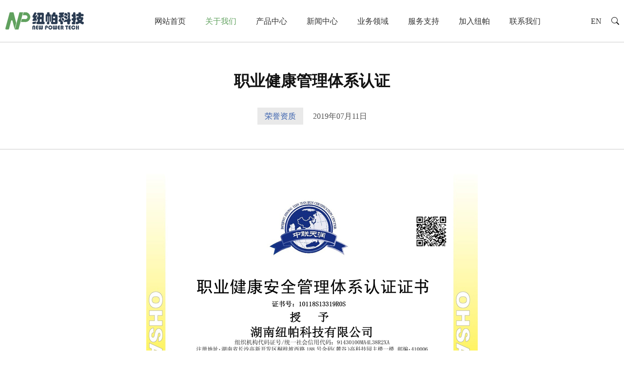

--- FILE ---
content_type: text/html; Charset=utf-8
request_url: http://www.nptec.com.cn/thread-4353-1.html
body_size: 3053
content:
<!doctype html>
<html lang="zh-CN">
  <head>
    <!-- 必须的 meta 标签 -->
    <meta charset="utf-8">
	<meta http-equiv="X-UA-Compatible" content="IE=edge">
    <meta name="viewport" content="width=device-width, initial-scale=1, shrink-to-fit=no">
	<meta name="renderer" content="webkit">
    <!-- Bootstrap 的 CSS 文件 -->
    <link rel="stylesheet" href="/css/bootstrap.min.css">
	<link rel="stylesheet" href="/css/amazeui.min.css">
	<link rel="stylesheet" href="/css/style.css">
	<link rel="stylesheet" href="/font/bootstrap-icons.css">
    <title>职业健康管理体系认证-湖南纽帕科技有限公司</title>
    <meta name="Keywords" content="职业健康管理体系认证,职业健康管理体系认证">
    <meta name="Description" content="">
<style>
@media (max-width: 768px){
.newsly-a2 {    border-bottom: #ccc 1px solid;    position: relative;    margin: 50px 0;}
.newsly-a {    border-top: #ccc 1px solid;    padding: 60px 0 0px 0;}
}
</style>
  </head>
  <body>
	  <div class="zltop-ly">
	<nav class="navbar navbar-expand-lg navbar-light bg-light wd">
	  <a class="navbar-brand" href=""><img src="/images/logo.png" class="zllogo" alt="" srcset=""></a>
	  <button class="navbar-toggler" type="button" data-toggle="collapse" data-target="#navbarSupportedContent" aria-controls="navbarSupportedContent" aria-expanded="false" aria-label="Toggle navigation">
	    <span class="navbar-toggler-icon"></span>
	  </button>
	
	  <div class="collapse navbar-collapse zlcollapse-a" id="navbarSupportedContent">
	     <ul class="navbar-nav mr-auto zlnavbar-b">
	    	      
	    	       
<li class="nav-link"><a  href="/">网站首页 <span class="sr-only">(current)</span></a></li>

 
 <li class="nav-link"><a  class="currclass" href="/list-1839.html">关于我们</a></li>
 
 <li class="nav-link"><a  href="/list-1883.html">产品中心</a></li>
 
 <li class="nav-link"><a  href="/list-1801.html">新闻中心</a></li>
 
 <li class="nav-link"><a  href="/list-1848.html">业务领域</a></li>
 
 <li class="nav-link"><a  href="/list-1851.html">服务支持</a></li>
 
 <li class="nav-link"><a  href="/list-1850.html">加入纽帕</a></li>
 
 <li class="nav-link"><a  href="/list-1864.html">联系我们</a></li>

	    	    </ul>
	    <form class="form-inline my-2 my-lg-0 dropdown zlsearch-a"  method="Get" action="/plus/search/index.asp">
	   	      <a href="http://en.nptec.com.cn/" target="_blank" class="zlen-a">EN</a>
	   		  <i class="bi-search dropdown-toggle" data-toggle="dropdown" aria-expanded="false"></i>		  
	   		  <div class="dropdown-menu dropdown-menu-right">
	   			<input class="form-control mr-sm-2" type="text" name="key" placeholder="Search" aria-label="Search">
	   			<button class="btn btn-outline-success my-2 my-sm-0" type="submit">搜索</button>
	   			 </div>
	   	    </form>
	  </div>
	</nav>  
	</div>
	<!-- 内容页 -->
	<div class="newsly-a">
		<div class="wd">
			<div class="newsly-a1">
				<h1>职业健康管理体系认证</h1>
				<div class="lmdate"><a href="/list-1865.html"><span>荣誉资质</span></a><i>2019年07月11日</i></div>
				
			</div>
		</div>
		<div class="newsly-a2">
			<div class="wd">
				<div class="newsly-a3">
					
				</div>
			</div>
			
		</div>
		<!-- 内容页 -->
		<div class="newsly-b">
			<div class="wd">
				<div class="newsly-b1">
					  <div id="MyContent"><p><a href="javascript:;" onclick="showimg('/UploadFiles/职业健康认证.jpg');"><img src="/UploadFiles/职业健康认证.jpg" alt="职业健康管理体系认证" onmousewheel="return bbimg(this)" onload="javascript:resizepic(this)" border="0"/></a></p></div>

				</div>
			</div>
		</div>
		<!-- 上一页下一页 -->
		<div class="newsly-c">
			<div class="wd">
				<div class="newsly-c1">
					<div class="am-cf">
					  <div class="am-fl newsly-c1b">
						<a href="/thread-4352-1.html" class="news-up"><i class="bi-arrow-left"></i>上一条</a>
					  </div>
					  <div class="am-fr newsly-c1b">
						  
						  <a href="/thread-4354-1.html" class="news-down">下一条<i class="bi-arrow-right"></i></a>
					  </div>
					</div>
				</div>
				
			</div>
		</div>
	</div>
	
	
	<!-- 底部通用 -->
	<div class="lageon_g">
		<div class="wd">
			<div class="lageon_g1">
				<div class="am-g doc-am-g">
				    <div class="am-u-sm-6 am-u-md-6 am-u-lg-2">
				        <dl>
				        	<dt>关于纽帕</dt>
				        	 
<dd><a href="/list-1840.html">企业概况</a></dd>
 
<dd><a href="/list-1839.html#qywh">企业文化</a></dd>
 
<dd><a href="/list-1865.html">荣誉资质</a></dd>
 
<dd><a href="/list-1839.html#zlfz">质量方针</a></dd>

				        </dl>
				    </div>
					<div class="am-u-sm-6 am-u-md-6 am-u-lg-2">
					    <dl>
					    	<dt>产品总览</dt>
							 
<dd><a href="/list-1886.html">大功率变流装备</a></dd>
 
<dd><a href="/list-1885.html">电力电子变流控制</a></dd>
 
<dd><a href="/list-1884.html">自动化系统</a></dd>

					    </dl>
					</div>
					<div class="am-u-sm-12 am-u-md-12 am-u-lg-4">
					    <dl class="jjfr-a jjfr-dl">
					    	<dt>业务领域</dt>
					    	 
<dd><a href="/list-1872.html">新能源</a></dd>
 
<dd><a href="/list-1871.html">科研/热工</a></dd>
 
<dd><a href="/list-1873.html">化工/有色</a></dd>
 
<dd><a href="/list-1877.html">自动化</a></dd>

					    </dl>
					</div>
					<div class="am-u-sm-12 am-u-md-12 am-u-lg-4">
					    <dl class="jjfr-b">
					    	<dt>联系我们</dt>
					    	<dd>电话: +86-0731-85133451</dd>
							<dd>传真:0731-85133453</dd>
							<dd>邮箱: newpower@nptec.com.cn</dd>
							<dd>地址:湖南长沙雨花区振华路858号</dd>
							<dd>
							
							
					    </dl>
					</div>
					
				</div>
			</div>
			
		</div>
	</div>
<div class="copyright-a">
		<div class="wd">
			<p>Copyright @ 2016-2024 湖南纽帕科技有限公司</p>
			<p><a href="https://beian.miit.gov.cn/#/Integrated/index" target="_blank">湘ICP备16005637号-1</a></p>
			<p>版权所有 咨询热线: 0731-85133451</p>
		</div>
	</div>

<div data-am-widget="gotop" class="am-gotop am-gotop-fixed" >
	    <a href="#top" title="回到顶部">
	        <span class="am-gotop-title">回到顶部</span>
	          <i class="am-gotop-icon am-icon-chevron-up"></i>
	    </a>
	  </div>
	

	<script src="/js/jquery.min.js"></script>
    <!-- <script src="/js/bootstrap.min.js"></script> -->
	<script src="/js/bootstrap.bundle.min.js"></script>
	<script src="/js/amazeui.min.js"></script>

  </body>
</html>

--- FILE ---
content_type: text/css
request_url: http://www.nptec.com.cn/css/style.css
body_size: 9231
content:
body{
  font-family: 'Source Han Sans';
  src: url('https://fonts.gstatic.com/s/sourcehansans/v11/OTL1GJc8V9g0Jiw7v8Y3Jh.woff2') format('woff2') !important;
color: #121212;background: none !important;}
ul{list-style-type: none;margin: 0 auto;padding: 0;}
a{text-decoration: none;color: #333}
a:hover{text-decoration: none;color:#60a15e}
.btn-outline-success {color: #888;border-color: #ccc;}
.zltop-a{position: absolute;top: 20px;left: 0;right: 0;z-index: 999;background: none !important;}
.zltop-ly{background: #FFFFFF;}
.zltop-ly .bg-light{background-color: #FFFFFF !important;padding: 2rem 1rem;}
.zlnavbar-b .nav-link{color: #121212 !important;}
.nav-item a:hover{ color: #60a15e !important;}
.qyspy-a .nav-link a{color: #fff ;}
.zllogo{width: auto;}
.zlsearch-a .zlen-a{color: #333;margin: 0 20px;}
.zlsearch-a .form-control,.zlsearch-a .btn{font-size: 1.6rem;}
.qyspy-b .zlen-a,.qyspy-b .dropdown-toggle{color: #fff;}
.zlsearch-a .dropdown-toggle{cursor: pointer;}
.zlsearch-a .dropdown-toggle::after {border: 0;}
.zlsearch-a .dropdown-menu{min-width: 33rem;padding: 10px 0 10px 10px;}
.zlslide-a .carousel-indicators li{background-color: #737373;}
.zlsp-a_1{font-size: 40px;font-weight: 600;text-align: center;padding: 50px 0;}
.zlsp-a_1 b{color: #60a15e;padding: 0 20px; padding-left: 0;}
.zl_b1{/* padding-left: 40px !important;*/padding: 50px 20px 20px 20px; }
.zl_b1 b{font-size: 40px;}
.zl_b1 p.h1txt{font-size: 18px;padding-bottom: 30px;margin-top: 0;font-weight: 600;position: relative;}
.zl_b1 p.h1txt:before{content: '';position: absolute;bottom: 10px;left: 0;background: url(../images/bt.png) no-repeat;width: 58px;height: 10px;}
.zl_b1_a{ padding: 20px 0 0;line-height: 2;}
.zl_b1_a p{/* text-indent: 50px; */}
.zl_b1_a span{display: block;text-align: right;}
.zl_b1_a span a{display: inline-block;background: #60a15e;padding: 5px 35px;color: #FFFFFF;margin: 20px 0 0;}
.zl_b1_a span a i{font-size: 20px;display: inline-block;margin-top: -4px;margin-left: 10px;vertical-align: middle;transition: margin .3s ease;}
.zl_b1_a span a:hover i {
margin-left: 20px;
transition: margin .3s ease; /* 添加过渡效果，时间为0.3s */
}


#MyContent{ max-width: 1400px;}
#MyContent img{ max-width: 100%;}
#MyContent video{max-width: 1200px; margin: 10px auto;}
#fenye{clear:both; margin:30px 20px 20px 0;}
#fenye a{ width:40px; text-align:center; float:left; border:1px solid #ddd;background:#fff; height:35px; font-size:16px;color:#666; line-height:35px; margin-left:5px; display:inline-block;}
#fenye .prev,#fenye .next{width:40px;}
#fenye a.curr{background: #60a15e;border: #60a15e 1px solid;color:#fff;}
#fenye a:hover{background: #60a15e;border: #60a15e 1px solid;color:#fff; text-decoration:none}
#pageNext{ margin:10px;}
#pageNext .prev,#pageNext .next{text-align:center;width: 40px;}
#pageNext a.curr{background: #ddd;border: 1px solid #ddd;color: #fff;}
#pageNext a.curr span{ color:#fff !important;}
#pageNext a{width: 40px;text-align: center;float: left;border: 1px solid #ddd;background: #fff;height: 35px;font-size: 12px;color: #666;line-height: 35px;margin-left: 5px;}
#realname{height: 40px;border: 1px solid #ddd;}
#b1{padding: 5px 10px;background: #ff7d02;color: #fff;border: 1px solid #ff7d02;}

.fenyetips{ display:none}
.zlcpsn-a{padding: 50px 20px;}
.zlcpsn-a_1 b{font-size: 44px;padding: 0 0 20px;display: inline-block;}
.zlcpsn-a_1 p.h1txt{position: relative;}
.zlcpsn-a_1 p.h1txt:before{content: '';position: absolute;bottom: 24px;left: 0;background: url(../images/bt.png) no-repeat;width: 58px;height: 10px;}
.zlcpsn-a_2{padding: 30px 0;}
.zlcpsn-a_3 .am-thumbnails{/* margin: 0; */}
.zlcpsn-a_3 .am-thumbnails li p{background: #60a15e;margin: 0 1rem 1rem 0rem;color: #FFFFFF;font-size: 22px;text-align: center;padding: 12px 0;}
.zlcpsn-a_3 .am-thumbnails li a{display: block;overflow: hidden;}
.zlcpsn-a_3 .am-thumbnails li a .am-thumbnail{border: 0;margin-bottom: 0;padding: 0px;transition: all .3s ease;}
.zlcpsn-a_3 .am-thumbnails li a:hover .am-thumbnail{transform: scale(1.1);}
.zlcpsn-a_3 .am-thumbnails .cpzn-p1 a:hover .am-thumbnail{transform: inherit;}
.zl_e{padding: 50px 20px;}
.zl_e1 .am-list-news-default{margin: 0;}
.zl_e1 .am-list-news-default .am-list .am-list-item-text{-webkit-line-clamp: 1;max-height: 2em;line-height: 1.8em;margin-top: 0;}
.zl_e1{padding: 30px 0 0;}
.zl_e1 .am-list > li{border: 0;}
.zl_e1 .am-list li .am-list-item-hd{font-size: 18px;padding: 10px 0 5px 0;clear: both;}
.zl_e1 .am-list li .am-list-item-hd a{color: #121212;}
.zlnews-a{padding: 0;}
.zlnews-a span{text-align: left;}
.zlnews-a span a{padding: 5px 35px !important;}
.zl_e2 {padding-left: 40px;}
.zl_e2 .am-list-thumb{max-height: inherit !important;}
.zl_e2 .am-list-thumb b{color: #343434;font-size: 58px;font-weight: normal;}
.zl_e2 .am-list-thumb  span{display: inline-block;font-size: 16px;}
.zl_e2_a{text-align: center;padding-bottom: 5px;}
.zl_e2_a span i{display: block;font-style: normal;}
.zl_e2_a b{padding-right: 12px;}
.zl_e2 .am-list-main{padding-left: 30px !important;margin-top: 10px;position: relative;}
.zl_e2 .am-list-main:before{content: '';position: absolute;left: 10px;top: 13px;background: #60a15e;width: 2px;height: 42px;}
.zl_e2 .am-list-news-bd .am-list li{/* border-bottom: #ccc 1px dashed; */margin: 12px 0;}
.zl_e2 .am-list-news-bd .am-list li:first-of-type{margin-top: 0;}
.zl_e2 .am-list-news-default .am-list .am-list-item-desced{ padding-bottom: 0;}
.zl_c{padding: 0 20px;}
.zl_c-a{padding-top: 50px;}
.zl_c-a .am-thumbnails li em{display: block;overflow: hidden;border-radius: 35px;}
.zl_c-a .am-thumbnails li em .am-thumbnail{border-radius: 35px;transition: all .3s ease;}
.zl_c-a .am-thumbnails li em:hover .am-thumbnail{transform: scale(1.1);border-radius: 35px;}
.zl_c-a .am-thumbnails li:hover .ca-a{transform: rotate(360deg);}
.zl_c-a span{padding: 20px 0;display: block;}
.zl_c-a span a i{color: #60a15e;font-weight: bold;font-size: 2.5rem;padding-right: 15px;}
.zl_c-a span a{color: #121212;font-size: 2rem;}
.zl_c-a .am-thumbnails li{position: relative;}
.zl_c-a .am-thumbnails .ca-a{position: absolute;top: 0;left: 0;right: 0;width: 88px;height: 88px;z-index: 1;margin: -44px auto 0 auto;transition: all .2s ease;}
.zl_c-a .am-thumbnails .ca-a1{background: url(../images/icon1.png) no-repeat;}
.zl_c-a .am-thumbnails .ca-a2{background: url(../images/icon2.png) no-repeat;}
.zlcpsn-a_2 p{margin: 0;}
.lageon_g{background: #f4f4f4;padding: 0 20px;}
.lageon_g1{padding: 50px 0 20px 0;}
.lageon_g1 dl{margin: 0;}
/* .lageon_g1 .am-u-lg-3:last-of-type dl{margin-right: 0;}
.lageon_g1 .am-u-lg-3:last-of-type dl dd{font-size: 21px;line-height: 1.5;}
.lageon_g1 .am-u-lg-3:last-of-type dl dd:last-of-type img{padding: 10px 0;} */
.lageon_g1 dl dt{font-size: 18px;color: #1a2752;padding-bottom: 10px;font-weight: bold;}
.lageon_g1 dl dd{font-size: 16px;line-height: 2.3;color: #737373;}
.lageon_g1 dl dd a{color: #737373;}
/* .lageon_g1 .am-u-lg-1{width: 13%;}
.lageon_g1 .am-u-lg-2{width: 17.3333333333%;}
.lageon_g1 .am-u-lg-5{width: 17.3333333333%;} */
.zl_wxgzh{text-align: center;}
.zl_wxgzh p{color: #FFFFFF;padding-top: 10px;}
.zl_work{color: #FFFFFF;}
.zl_work p{font-size: 16px;}
.zl_work b{font-size: 26px;}
.jjfr-a dd{display: inline-block;width: 48%;}
.jjfr-b dd{font-size: 16px;font-size: 16px;line-height: 2.3;color: #737373;}
.jjfr-b dd img{margin-right: 5px;}
.copyright-a{background: #2b3650;text-align: center;padding: 20px 0;}
.copyright-a p{color: #FFFFFF;font-size: 14px;margin: 0;}
.copyright-a p a{color: #337ab7;}
/* 关于自立 */
.zllyba-a{text-align: center;}
.wzdh{ line-height: 55px;padding-left: 10px;}
.wzdh a{ color: #333;}
.am-sticky{border-bottom: #ccc 1px solid;box-shadow: rgba(0, 0, 0, .3) 5px 0 10px; }
.zllyba-b{padding: 30px 0 30px 0;background: #fff;}
.am-container{max-width: 1400px;}
.zllyba-b1 ul li{float: left;width: 25%;text-align: center;font-size: 24px;font-weight: bold;}
.zllyba-b1 ul li a{position: relative;padding: 10px 0;color: #333;}
.zllyba-b1 ul li a.am-active:before,.zllyba-b1 ul li a.currclass:before{content: '';position: absolute;left: 0;right: 0;bottom: -4px;border-bottom: #60a15e 5px solid;}
.sp{ width: 102%;}		
.sp li a{color: #fff;}	
.zllyba-b1 ul li a:hover:after{content: '';position: absolute;left: 0;right: 0;bottom: -4px;border-bottom: #60a15e 5px solid;}
.zllyba-c2atxt1 dl{display: inline-block;padding: 0 35px;color: #333;border-right: 1px #ccc solid;}
.zllyba-c2atxt1 dl:first-of-type{padding-left: 0;}
.zllyba-c2atxt1 dl:last-of-type{border-right: 0;}
.zllyba-c2atxt1 dl dt{font-weight: normal;}
.zllyba-c2atxt1 dl dd{color: #60a15e;font-weight: bold;margin-top: 5px;margin-bottom: 0;}
.zllyba-c2atxt2{color: #333;padding: 20px 0;}
.zllyba-c2atxt2 p{text-indent: 30px;}
.zllyba-c2atxt2 p span{ margin-left: 25px;}
.zllyba-c2{padding: 15px 0;}
.zllyba-c2a{padding-right: 80px;padding-left: 0;}
.zllyba-c2b{padding-top: 0px;}
.zllyba-c,.zllyba-d,.zllyba-e{padding: 0 20px;}
.zllyba-f{padding: 50px 20px;}
.zllyba-d1{padding: 50px 0;text-align: center;}
.zllyba-e1{padding: 50px 0;overflow: hidden;}
.zllyba-e1 ul{margin: 0 -20px;}
.zllyba-e1 ul li{ display: inline-block; width: 19%;text-align: center;padding: 20px;}
.zllyba-e1 ul li a{display: block;}
.zllyba-e1 ul li a:hover img{transform: scale(1.1);}
.zllyba-e1 ul li img{box-shadow: rgba(0, 0, 0, .5) 5px 6px 10px 0;/* width: 383px; */height: 313px;transition: all .3s ease;}
.zllyba-e2>.am-active>a{background: #60a15e;border: #60a15e 1px solid;}
.zllyba-e2>li>a{color: #121212;}
.zllyba-f1{text-align: center;padding: 50px 0;}
.zllyba-f1 h2{font-size: 30px;}
.zllyba-f1 p{font-size: 18px;}
.zllyba-f2 .am-thumbnail{border: 0;margin-bottom: 0;padding: 0 2px;}
/* 企业视频 */
.qyspy-c{position: relative;}
.qyspy-c1{position: absolute;left: 0;right: 0;top: -50px;margin: 0 auto;}
.qyspy-c1 .qyspy-c2{text-align: center;}
.qyspy-c1 .qyspy-c2 a{background: #FFFFFF;padding: 40px 0;display: block;font-size: 30px;color: #333;border: #60a15e 1px solid;}
.qyspy-c1 .qyspy-c2 a:nth-last-child{background: #FFFFFF;padding: 40px 0;display: block;font-size: 30px;color: #333;border-left: none;}
.qyspy-c1 .qyspy-c2 a.currclass{background: #60a15e;color: #fff;}
.qyspy-d{background: #363b40;}
.qyspy-box1{padding: 150px 0 80px 0;}
.qyspy-d1 {}
.qyspy-d1 ul li a b{background: url(../images/qysp_img.jpg) no-repeat;display: block;width: 452px;height: 913px;text-align: center;padding: 50px 0 0;
background-size: 100% 100%;
}
.qyspy-d1 ul li a p{color: #fff;font-size: 20px;text-align: center;
    width: 442px;}
.qyspy-d1 ul li a span{display: inline-block;background: #000000;color: #fff;padding: 4px 15px;}
.qyspy-d1 ul li a:hover span{background: #60a15e;}
.qyspy-d2{padding: 40px 0 0;}
.qyspy-d2 ul li .am-thumbnail{border: 0;padding: 0;background: none;}
.qyspy-d2 ul li a span{display: inline-block;background: #000000;color: #fff;padding: 3px 12px;font-size: 14px;}
.qyspy-d2 ul li a:hover span{background: #60a15e;}
.qyspy-d2 ul li a p{color: #fff;font-size: 16px;padding-right: 22px;text-overflow: ellipsis;
    overflow: hidden;
    white-space: nowrap;}
.qyspy-d2 .am-thumbnails>li {padding-bottom: 4rem;}
.navbar-light .navbar-toggler{background: #fff;}
.cpxq-navbox{padding: 50px 0;}
.cpxq-nav ul{margin: 0 auto;text-align: center;}
.cpxq-nav ul li{width: 25%;display: inline-block;float: none;}
.cpxq-nav ul li a{color: #555;position: relative;}
.cpxq-nav ul li a.active{color: #121212;}
.cpxq-nav ul li a:hover{color: #121212;}
.cpxq-nav ul li a.active:after{content: '';position: absolute;left: 0;right: 0;bottom: -4px;border-bottom: #6880ad 5px solid;}
.cpronav-a .am-tabs-nav{width: 23%;margin: 0 auto;background: none; padding: 40px 0 50px 0;}
.cpronav-a .am-tabs-nav li{margin: 0 30px;height: 50px;line-height: 50px;}
.cpronav-a .am-tabs-bd{border: 0;}
.cpronav-a .am-tabs-nav>.am-active a{color: #121212; }
.cpronav-a .am-tabs-nav a{font-size: 2.4rem;font-weight: 600;color: #555;}
.cpronav-a .am-tabs-nav>.am-active{border-bottom: 5px solid #6880ad;}
.cpronav-a .am-tabs-nav>.am-active:after{border-bottom-color: #6880ad;}
.cpxq-intro-a h2{font-size:24px;border-bottom: 2px #eee solid;padding-bottom: 20px;}
.cpxq-intro{padding: 20px 0;}
.cpxq-intro-a1{padding: 50px 0 10px 0;}
.p-pc{display: block;}
.w-wap{display: none;}
.cpxq-intro-b{padding: 0 0 50px;text-align: center;}
.cpxq-intro-c .am-thumbnails .am-thumbnail{border: 0;margin: 0 auto;}
.cpxq-intro-c .am-thumbnails li{text-align: center;padding: 10px 0 50px 0;}
.cpxq-intro-c .am-thumbnails li p{font-size: 20px;color: #121212;font-weight: bold;}
.cpxq-intro-c .am-thumbnails li span{font-size: 16px;color: #555;width: 55%;margin: 0px auto;display: block;}
/* .cpxq-intro-c .am-thumbnails li strong{font-size: 20px;} */
.cpxq-intro-c .am-thumbnails li em{font-size: 18px;}
.cpxq-intro-c .am-thumbnails li em p{font-size: 18px;font-weight: normal;}
/* 产品总览 */
.cpro-list{background: #f4f4f4;padding: 80px 20px 50px 20px;}
.cpro-list-a .am-thumbnails li a{display: inline-block;position: relative;transition: all .2s ease;}
.cpro-list-a .am-thumbnails li a h5{position: absolute;top: 50px;left: 0;right: 0;margin: 0 auto;text-align: center;color: #121212;font-weight: bold;font-size: 24px;}
.cpro-list-a .am-thumbnails li a span{position: absolute;bottom: 80px;left: 0;right: 0;margin: 0 auto;display: inline-block;border: #555 3px solid;border-radius: 30px;width: 50%;padding: 15px 20px 15px 30px;color: #333;font-size: 16px;background: #fff;}
.cpro-list-a .am-thumbnails li a b{overflow: hidden;display: block;}
.cpro-list-a .am-thumbnails li a:hover img{transform: scale(1.1);}
.cpro-list-a .am-thumbnails li a span i{padding-right: 15px;}
.cpro-list-a .am-thumbnails li a em{background: #567498;height: 10px;position: absolute;bottom: 15px;left: 0;right: 0;margin: 0 auto;} 
.cpro-list-a .am-thumbnails li a:hover em{background: #2b3650;}
.cpro-list-a .am-thumbnails li a:hover span{background: #2b3650;color: #fff;border: #2b3650 3px solid;}
.cpro-list-a .am-thumbnails li a h2{display: none;padding: 100px 0 0;}
.cpro-list-a .am-thumbnails li a:hover h2{display: block; position: absolute;left: 0;right: 0;top: 0;background: rgba(255, 255, 255, .8);height: calc(100% - 100px);z-index: 1;}
.cpro-list-a .am-thumbnails li a h2 p{font-style: normal;display: block;text-align: center;color: #121212;font-size: 20px;line-height: 2.5;}
.cpro-list-a .am-thumbnails .am-thumbnail{border: 0;padding: 0;}
.cpro-list-a>.am-thumbnails>li {padding: 0 0.5rem 2rem 0.5rem;}
.lscr-list{padding: 50px 20px;}
.lscr-list-a{padding: 40px 0;}
/* 联系我们 */
.lxwm-sumbit{padding: 50px 0;}
.lxwm-sumbit .form-control{padding: 2.2rem 0.75rem;font-size: 1.5rem;}
.lxwm-sumbit .formwt{padding: .375rem .75rem;height: 300px;}
.lxwm-sumbit .form-group{margin-bottom: 2rem;}
.lxwm-sumbit .form-group span{color: #2350a4;font-size: 2rem;padding-right: 8px;}
.lxwm-sumbit label{font-size: 2rem;padding: 5px 0;}
.lxwm-sumbit .btn{padding: 1rem 5rem;font-size: 2rem;}
.lxwm-sumbit .btn i{padding-left: 10px;transition: padding-left .2s linear;}
.lxwm-sumbit .btn:hover i{padding-left: 20px;}
.frombtn{text-align: center;padding: 30px 0;}
.frombtn .btn-primary{background-color: #60a15e;border-color: #60a15e;}
.lxwm-b1 .am-thumbnails{margin: 0 -15px;}
.lxwm-b1 .am-thumbnails li{text-align: center;border: #ccc 1px solid;margin: 15px;width: calc(33.333333367% - 30px);padding-top: 30px;padding-bottom: 20px;}
.lxwm-b1 .am-thumbnails li .am-thumbnail{margin: 0 auto;border: 0;background: none;}
.lxwm-b1 .am-thumbnails li p{font-size: 20px;font-weight: 600;}
.lxwm-b1 .am-thumbnails li h3{font-size: 18px;}
.lxwm-b1 .am-thumbnails li h3 a{color: #121212;}
.lxwm-b1 .am-thumbnails li h3 a i{padding-left: 5px;transition: padding-left .2s linear;}
.lxwm-b1 .am-thumbnails li h3 a:hover i{padding-left: 15px;}
.lxwm-b1 .am-thumbnails .dropdown-toggle{cursor: pointer;}
.lxwm-b1 .dropdown-menu.show{text-align: center;width: 100%;padding: 0;border: 0;background: none;}
.lxwm-b1 .am-thumbnails li b{transition: all .2s ease;}
.lxwm-b1 .am-thumbnails li:hover .img-fluid{transform: rotate(360deg);}
.s1 {line-height: 20px !important;}
/* 新闻列表 */
.newlist-a{background: #fff;padding: 170px 20px 50px 20px;}
.newlist-a1{background: #f9f9f9;padding: 0;}

.newlist-a1head a span{display: inline-block;border: #555 3px solid;border-radius: 30px;padding: 12px 30px 12px 30px;color: #333;font-size: 16px;background: #fff;}
.newlist-a1head a span i{padding-right: 15px;}
.newlist-a1head em{font-style: normal;font-size: 18px;color: #555;}
.newlist-a1head h2{font-size: 28px;margin-top: 1.7rem;margin-bottom: 2.5rem;}
.newlist-a1head p{margin-top: 1rem;margin-bottom: 1rem;font-size: 1.8rem;color: #555;}
.newlist-a1head a{padding: 40px 0 0;display: block;}
.newlist-a2{padding: 50px 0;}
.newlist-a2 .am-thumbnails{margin: 0 -10px;}
.newlist-a2 .am-thumbnails li{background: #f9f9f9;margin: 15px 10px;width: calc(33.333333367% - 20px);transition: all .3s ease;}
.newlist-a2 .am-thumbnails li a b{overflow: hidden;display: block;}
.newlist-a2 .am-thumbnails li:hover .img-fluid{transform: scale(1.1);}
.newlist-a2 .am-thumbnails li .img-fluid{padding: 0;border: 0;width: 440px;height: 293px;}
.newlist-a2txt h2{font-size: 24px;margin-top: 1.7rem;margin-bottom: 1.5rem;}
.newlist-a2txt p{font-size: 1.6rem;}
.newlist-a2txt a.newmore{padding: 25px 0 0;text-align: center;}
.newlist-a2txt a span{padding: 8px 25px 8px 25px;font-size: 14px;}
.newlist-a2txt .news-a{padding: 0;}
.newlist-a2txt .news-a h2{color: #121212;}
/* 新闻详情页 */
.newsly-a{border-top: #ccc 1px solid;padding: 60px 0 50px 0;}
.newsly-a1{text-align: center;}
.newsly-a1 h1{font-size: 32px;}
.newsly-a1 .lmdate {padding: 20px 0 0;}
.newsly-a1 .lmdate a{padding-right: 20px;}
.newsly-a1 .lmdate a span{display: inline-block;background: #e9e9e9;padding: 5px 15px;color: #375fad;}
.newsly-a1 .lmdate i{font-style: normal;color: #555;}
.newsly-a2{border-bottom: #ccc 1px solid;position: relative;margin: 50px 0;}
.newsly-a3{position: absolute;left: 0;right: 0;top: -24px;margin: 0 auto;background: #fff;width: 8%;text-align: center;}
.newsly-a3 a img{margin: 0 15px;width: 40px;}
.newsly-b1{padding: 0 20px;}
.newsly-b1 img{margin: 30px auto;display: block;}
.newsly-c{border-top: #ccc 1px solid;}
.newsly-c1{padding: 50px 20px;}
.newsly-c1a a{padding: 0 15px;}
.newsly-c1b{padding-top: 15px;}
.newsly-c1b a{border: #999 1px solid;padding: 15px 30px;color: #121212;margin: 0 10px;}
.newsly-c1b a.news-up i{padding-right: 10px;}
.newsly-c1b a.news-down i{padding-left: 10px;}
/* 解决方案 */
.jjfr-a{padding: 0px 20px 50px 20px;}
.pad20{padding-top: 50px;}
.jjfr-a2{padding: 50px 0 0;}
.jjfr-a2search .am-thumbnails li{position: relative;}
.jjfr-a2search .am-thumbnails .form-control {font-size: 2rem;height: 5rem;padding-right: 4rem;}
.jjfr-a2search .am-thumbnails button{border: 0;background: none;position: absolute;right: 12px;top: 12px;font-size: 2.2rem;}
.jjfrlist-b{padding: 0 20px 50px 20px;}
.jjfrlist-b1{padding: 0 0 50px 0;}
.jjfrlist-b1 .am-thumbnails li{text-align: center;padding-bottom: 4rem;}
.jjfrlist-b1 .am-thumbnails li img{ width: 426px; height: 289px;}
.jjfrlist-b1 .am-thumbnails li a h3{color: #333;font-size: 2.1rem;margin-top: 3rem;margin-bottom: 3rem;}
.jjfrlist-b2 a{background: #60a15e;display: inline-block;text-align: center;padding: 10px 28px;color: #fff;}
.jjfrxq-a{background: #f2f2f2;padding: 0 2rem 50px 2rem;}
.jjfrxq-a1{}
.jjfrxq-a1 h5{text-align: center;font-size: 4rem;margin: 0;padding: 3rem 0;background: #fff;position: absolute;top: -70px;left: 0;right: 0;margin: 0 auto;padding: 5rem 0 5rem 0;border-radius: 50px 50px 0 0;width: 100%;}
.jjfrxq-con{position: relative;}
.jjfrxq-a2{background: #fff;border-radius: 0 0 50px 50px;padding: 11rem 5rem 3rem 5rem;}
.jjfrxq-a2 .am-thumbnails li{text-align: center;padding: 1.5rem 1rem 4rem 1rem;transition: all .2s ease;}

.jjfrxq-a2 .am-thumbnails li .img-fluid{margin: 0 auto;border: 0;background: none;}
.jjfrxq-a2 .am-thumbnails li p{font-size: 2.4rem;font-weight: 600;margin-top: 2rem;}
/* .jjfrxq-a2 .am-thumbnails li  strong{ font-size: 28px; padding-bottom: 25px;display: block;} */
.navbar-nav .currclass{ color: #60a15e !important ;}
.navbar-nav .currclass a{ color: #60a15e !important ;}
.qyspy-c .currclass{ color: #fff  ;}

.jjfrxq-a2 .am-thumbnails li span{color: #555;width: 37%;margin: 0px auto;display: inherit;}
.jjfrxq-b{padding: 5rem 0;}
.jjfrxq-b1,.jjfrxq-b1 p{padding: 1.6rem 0 0;font-size: 1.8rem;color: #555;}
.jjfrxq-a2 .am-thumbnails li:hover .img-fluid{transform: rotate(360deg) scale(1.1);}
.bzfs-a{background: #f4f4f4;padding: 50px 0;}
.bzfs-a2{padding: 0 20px;}
.bzfs-a2 .am-thumbnails li img{border: 0;padding: 0;margin: 0 auto;}
.bzfs-a2 .am-thumbnails li p{text-align: center;font-size: 2.4rem;color: #121212;}
.bzfs-a3{padding: 3rem 0;overflow: hidden;}
.bzfs-list{float: left;display: block;}
.bzfs-list img{border: 0;padding: 0;margin: 0 auto;}
.bzfs-list p{text-align: center;font-size: 2.4rem;color: #121212;}
.bzfs-a3a{width: 38%;}
.bzfs-a3b{width: 60%;}
.bzfs-b{padding: 50px 0;}
.bzfs-b1{padding-top: 30px;}
.bzfs-b1 table tr th,.bzfs-b1 table tr td{vertical-align: middle!important;}
.bzfs-b1 table tr th{background: #e5e5e5;}

.zlnavbar>.dropdown:hover>.dropdown-menu {
    display: block;
}

.zlnavbar>.dropdown>.dropdown-toggle:active {
    pointer-events: none;
}



@media (min-width: 576px) { ... }


@media (min-width: 768px) { ... }

@media (min-width: 992px) {
	
	.zlnavbar-b .nav-link{padding-right: 1.5rem !important; padding-left: 1.5rem !important;}
	.zltop-a .navbar-brand,.zltop-ly .bg-light .navbar-brand{margin-right: 6rem;}
}
@media (min-width: 1025px) {
	.cpronav-a .am-tabs-nav{width: 50%;}
	.newlist-a2txt{padding: 0 15px 15px 15px !important;}
	.newlist-a1head{padding: 25px 10px 0 35px;}
}
@media (min-width: 1200px) { 
	.cpronav-a .am-tabs-nav{width: 40%;}
	.zlnavbar-b .nav-link{padding-right: 2rem !important; padding-left: 2rem !important;}
	.zlcpsn-a_3 .container{max-width: 1340px;}
	
}
@media (min-width: 1300px) {
	.cpronav-a .am-tabs-nav{width: 35%;}
	.zllyba-c2atxt1 dl dd{font-size: 24px;}
	.zllyba-c2atxt1 dl dt{font-size: 16px;}
}
@media (min-width: 1400px) {
	.cpronav-a .am-tabs-nav{width: 25%;}
	.zllyba-c2atxt1 dl dd{font-size: 30px;}
	.zllyba-c2atxt1 dl dt{font-size: 18px;}
	.zlnavbar-b .nav-link{padding-right: 2.5rem !important; padding-left: 2.5rem !important;}
	.zltop-a .navbar-brand,.zltop-ly .bg-light .navbar-brand{margin-right: 20rem;}
	.wd{max-width: 1400px;margin: 0 auto;}
	
}
@media (max-width: 1450px) {
	.newsly-a3{width: 16%;}
	.zlcpsn-a_3 .am-thumbnails li p{background: #60a15e;margin: 0 .4rem 1rem 0.2rem;}
	.qyspy-d{padding: 0 20px;}
}
@media (max-width: 1300px) {
	.newsly-a3{width: 17%;}
	.zllyba-c2atxt1 dl{padding: 0 15px;}
	.zllyba-c2atxt1 dl dd{font-size: 24px;}
	.zllyba-c2atxt1 dl dt{font-size: 16px;}
	.zl_e2_a span i{padding-left: 5px;display: inline-block;}
}
@media (max-width: 1200px) {
	.newsly-a3{width: 20%;}
	.cpro-list-a .am-thumbnails li a span{width: 60%;padding: 10px 15px 10px 20px;bottom: 60px;}
	.zl_e2 .am-list-main{margin-top: -5px;}
	.zl_e2_a span i{padding-left: 5px;}
	.zl_e2 .am-list-thumb b{font-size: 40px;} 
	.lageon_g1 dl{padding-bottom: 20px;}
	video {
	    width: 100%;
	    height: 100%;
	}
	.zlsp-a_2{padding: 0 2%;}
}
@media (max-width: 1024px) {
	.jjfr-dl{padding-left: 0 !important;}
	.cpronav-a .am-tabs-nav li{height: auto;line-height: inherit;}
	.cpronav-a .am-tabs-nav{padding: 20px 0 30px 0;}
	.cpronav-a .am-tabs-nav a{font-size: 1.8rem;}
	.cpronav-a .am-tabs-nav{width: 50%;}
	/* .newsly-a3 a img {
	    width: 50px;
	} */
	.newlist-a2txt h2{font-size: 20px;}
	.newlist-a2txt em{font-size: 16px;}
	.newlist-a2txt{padding: 0 !important;}
	.newlist-a1{padding-top: 20px;padding-bottom: 20px;}
	.newlist-a1head{padding: 25px 0 0;}
	.qyspy-c1 .qyspy-c2 a{padding: 20px 0;font-size: 20px;}
	.zllyba-e1 ul{margin: 0 -10px;}
	.zllyba-e1 ul li{width: 49%;padding: 10px;}
	.zllyba-c2a{padding-right: 0;}
	.zllyba-c2b{padding-top: 0;}
	.zlcpsn-a_2 p{display: inline;}
	/* .zl_e2 .am-list-thumb b{font-size: 30px;}
	.am-list-item-text{font-size: 1.1rem}
	.zl_e2 .am-list-thumb span{font-size: 14px;}
	.zl_e1 .am-list li .am-list-item-hd{font-size: 16px;} */
	.zl_e2{padding-left: 0;}
	.zl_e2 .am-list-main {
	    margin-top: 0;
	}
	.zlcpsn-a_3 .am-thumbnail{width: 100%;}

	.zlsearch-a .zlen-a {
	    margin: 0 20px 0 0;
	}
	.zlsearch-a .dropdown-menu-right{right: auto;left: 0;}
	.zlsearch-a .dropdown-menu-right .form-control{display: inline-block;width: auto;}
	.zltop-a{top: 0;}
}
@media (max-width: 990px) {
	.zllyba-e1 ul li img{width: auto;height: auto;}
	.jjfrxq-b{padding-bottom: 0;}
	.jjfrxq-a1 {padding: 5rem 0 0;}
	.jjfrxq-a2{padding: 0 2rem 2rem 2rem;}
	.jjfrxq-a1 h5{position: initial;font-size: 3rem;}
	.jjfr-a {padding: 20px 20px 0 24px;}
	.jjfrlist-b1 .am-thumbnails li a h3{font-size: 1.55rem;}
	.jjfrlist-b2 a{padding: 5px 20px;margin: 5px 0;}
	.newsly-a3{width: 25%;}
	.cpro-list-a .am-thumbnails li a:hover h2{display: none;}
	.cpro-list-a .am-thumbnails li a span{bottom: 50px;}
	.cpro-list-a .am-thumbnails li a h5{font-size: 20px;top: 30px;}
	.cpro-list-a .am-thumbnails li a span{width: 65%;padding: 5px 5px 5px 15px;bottom: 50px;}
	.cpro-list-a .am-thumbnails li a span i{padding-right: 5px;}
	.cpxq-intro-c .am-thumbnails li {
	    padding: 10px 15px 50px 15px;
	}
	
	.cpxq-intro-c .am-thumbnails li span p{display: inline;}
	.p-pc{display: none;}
	.w-wap{display: block;}
	.qyspy-nav{background: rgba(0, 0, 0, .9) !important;}
	.zlcollapse-a{
		background: rgba(255, 255, 255, .9);
		padding: 20px;
		position: absolute;
		width: 100%;
		top: 60px;
		left: 0;
		z-index: 9;
	}
}
@media (max-width: 768px) {
	.zlcpsn-a_1 p.h1txt:before{content: '';position: absolute;bottom:7px;left: 0;background: url(../images/bt.png) no-repeat;width: 58px;height: 10px;}
	.zllyba-c2 {padding: 20px 0 !important;}
	.lageon_g1 dl dd{font-size: 1.5rem;}
	.zllogo{width: 100px;}
	.cpronav-a .am-tabs-nav{width: 60%;}
	.cpronav-a .am-tabs-nav a{font-size: 1.6rem;}
	.newsly-c1a a img{width: 50px;}
	.newsly-a3{width: 30%;}
	.zl_e1 {padding: 10px 0 0;}
	.cpxq-navbox {padding: 10px 0;}
	.newlist-a1head a span{border: #555 2px solid;}
	.cpro-list-a .am-thumbnails li a span{width: 60%;padding: 5px 5px 5px 8px;bottom: 40px;font-size: 14px;border: #555 2px solid;text-align: center;}
	.cpxq-intro-c .am-thumbnails li p{font-size: 14px;}
	.cpxq-intro-c .am-thumbnails li span{font-size: 16px;width: 100%;}
	
	.cpxq-intro-a h2{font-size: 20px;}
	.cpxq-intro-c .am-thumbnails li strong {
	    font-size: 16px;
	}
	.lscr-list {padding: 20px 20px;}
	.cpxq-intro-c .am-thumbnails .am-thumbnail{max-width: 60%;}
	.qyspy-c1,.qyspy-c{position: initial;}
	.zllyba-f2 .am-thumbnail{margin: 0 auto 20px auto;}
	.zllyba-c2atxt1 dl dd{font-size: 20px;}
	.zllyba-c2atxt1 dl dt{font-size: 14px;}
	.zl_c-a .am-thumbnails li{padding-bottom: 50px;}
	.zl_c-a .am-thumbnails li:last-child{padding-bottom: 0px;}
	.zlsp-a_1{font-size: 20px;padding: 20px 0;}
	.zl_b1 b,.zlcpsn-a_1 b{font-size: 24px;}
	.lsjt-a b{font-size: 2rem;}
	.zlcpsn-a_1 b{padding: 0}
	body{font-size: 1.4rem;}
	.zl_b1 p.h1txt{font-size: 16px;}
	.am-list-item-text{font-size: 1.2rem}
	.zl_e1 .am-list li .am-list-item-hd{font-size: 16px;}
	.zl_e2 .am-list-thumb b {font-size: 30px;}
	.jjfrxq-a2 .am-thumbnails li img{max-width: 50%;}
	.jjfrlist-b1 .am-thumbnails li img{ width: 100%; height: auto ; }
	.zllyba-b1 ul li{font-size: 18px;}
	.zllyba-b{padding-bottom: 30px;}
	.qyspy-d1 ul li a b{padding: 50px 20px;max-width: 452px;max-height: 913px;width: auto;height: auto;}
	.jjfrxq-a2 .am-thumbnails li p {font-size: 1.3rem;margin-top: 1rem;}
	.jjfrxq-b1, .jjfrxq-b1 p {padding: 1rem 0 0;font-size: 1.8rem;color: #555;}
	.newlist-a2 .am-thumbnails li .img-fluid{padding: 0;border: 0;width: 100%;height: auto;}
	.cpxq-intro-c .am-thumbnails li p{font-size: 14px;}
	.qyspy-box1 {padding: 0px 0 80px 0;}
	.jjfrxq-a2 .am-thumbnails li  strong{ font-size: 20px; padding-bottom: 0px;}
	.jjfrxq-a2 .am-thumbnails li p{line-height: 22px;}
	.zl_c {padding: 20px;}
	.gd {font-size: 14px !important;padding: 2%;}
	.qyspy-c1 .qyspy-c2 a {padding: 10px 0;font-size: 15px;}
	
}
@media (max-width: 640px) {
	.zl_e1 {padding: 10px 0 0;}
	/* .lxwm-b1 .am-thumbnails li span {height: 50px;line-height: 45px;} */
	.zl_b1_a span a{display: inline-block;background: #60a15e;padding: 1px 13px !important;color: #FFFFFF;margin:10px 0;}
	.bzfs-a3a{width: 100%;}
	.bzfs-a3b{width: 100%;}
	.newsly-a1 h1{font-size: 2.2rem;padding: 0px 1%;}
	.newsly-c1a{width: 100%;text-align: center;padding-bottom: 50px;}
	.newsly-c1b{width: 100%;text-align: center;}
	.newsly-a3{width: 40%;}
	.newlist-a1{padding-top: 20px;padding-bottom: 20px;}
	.newlist-a1head h2{font-size: 22px; padding: 2%;padding-bottom: 0;
	margin-bottom: 0;}
	.newlist-a1head em {font-style: normal;font-size: 18px;color: #555;padding: 2%;}
	.newlist-a1head p{margin-top: .5rem;margin-bottom: .5rem;}
	.newlist-a1head p,.newlist-a1head em{font-size: 1.6rem;}
	.newlist-a{padding: 50px 20px 20px 20px;}
	.newlist-a2txt p,.newlist-a2txt em{font-size: 1.4rem;}
	.newlist-a2txt h2 { font-size: 1.8rem;}
	.newlist-a2txt a span {
	    padding: 5px 15px 5px 15px;
	}
	.jjfrlist-b1 .am-thumbnails li img{ width: 100%; height: auto ; }
	.lxwm-b1 .am-thumbnails li{margin: 15px;width: calc(50% - 30px);}
	.newlist-a2 .am-thumbnails li{margin: 15px 10px; width: calc(50% - 20px);}
	.newlist-a2 .am-thumbnails li:nth-child(9){display: none;}
	.newlist-a2 {padding: 20px 0;}
	.jjfrxq-a2 .am-thumbnails li p {font-size: 1.8rem;margin-top: 1rem;}
	.jjfrxq-b1, .jjfrxq-b1 p {padding: 1rem 0 0;font-size: 1.5rem;color: #555;}
	.cpro-list {
	    background: #f4f4f4;padding: 20px 20px 50px 20px;}
		
		.newlist-a2 .am-thumbnails li .img-fluid{padding: 0;border: 0;width: 100%;height: auto;}
		.qyspy-d1 ul li a p{color: #fff;font-size: 20px;text-align: center;
		    width: 100%;}
			.zlcpsn-a,.zl_e {padding: 10px 20px;}
			.cpxq-intro-c .am-thumbnails li strong {
			    font-size: 16px;
			}
			.cpxq-intro-c .am-thumbnails li p{font-size: 18px;}
			.qyspy-box1 {padding: 0px 0 20px 0;}
			.jjfrxq-a2 .am-thumbnails li  strong{ font-size: 20px; padding-bottom: 0px;}
			.jjfrxq-a2 .am-thumbnails li p{line-height: 22px;}
			.jjfrxq-a2 .am-thumbnails li span{color: #555;width: 100%;margin: 0px auto;display: inherit;}
			.cpxq-intro-c .am-thumbnails li span{font-size: 16px;width: 100%;}
			.zl_c {padding: 20px;}
			
}
@media (max-width: 452px) {
	.cpronav-a .am-tabs-nav{width: 80%;}
	.cpro-list-a .am-thumbnails li a h5{font-size: 18px;top: 20px;}
	.cpro-list-a .am-thumbnails li a span{width: 70%;padding: 5px 5px 5px 8px;}
	.cpro-list-a .am-thumbnails li a span i{padding-right: 0;}
	/*.qyspy-box1{padding-top: 80px;}
	 .newlist-a1{padding-top: 40px;} */
	.qyspy-c1 .qyspy-c2 a{padding: 12px 0;font-size: 16px;}
	.jjfrlist-b1 .am-thumbnails li img{ width: 100%; height: auto ; }
	.jjfrxq-b1, .jjfrxq-b1 p {padding: 1rem 0 0;font-size: 1.8rem;color: #555;}
	.newlist-a2 .am-thumbnails li .img-fluid{padding: 0;border: 0;width: 100%;height: auto;}
	.qyspy-d1 ul li a p{color: #fff;font-size: 20px;text-align: center;
	    width: 100%;}
		.zlcpsn-a,.zl_e {padding: 10px 20px;}
		.cpxq-intro-c .am-thumbnails li strong {
		    font-size: 16px;
		}
		.cpxq-intro-c .am-thumbnails li p{font-size: 16px;}
		.qyspy-box1 {padding: 0px 0 30px 0;}
		.jjfrxq-a2 .am-thumbnails li  strong{ font-size: 20px; padding-bottom: 0px;}
		.jjfrxq-a2 .am-thumbnails li p{line-height: 22px;}
		.jjfrxq-a2 .am-thumbnails li span{color: #555;width: 100%;margin: 0px auto;display: inherit;}
		.cpxq-intro-c .am-thumbnails li span{font-size: 15px;width: 100%;}
		
}
@media (max-width: 440px) {
	.newsly-a3{width: 47%;}
	.jjfrlist-b1 .am-thumbnails li img{ width: 100%; height: auto ; }
	.zllyba-b1 ul li{font-size: 1.45rem;}
	.zllyba-c2atxt1 dl dd{font-size: 18px;}
	.zllyba-c2atxt1 dl dt{font-size: 14px;}
	.zllyba-c2atxt1 dl {
	    padding: 0 15px;
	}
	.jjfrxq-b1, .jjfrxq-b1 p {padding: 1rem 0 0;font-size: 14px;color: #555;}
	.newlist-a2 .am-thumbnails li .img-fluid{padding: 0;border: 0;width: 100%;height: auto;}
	.qyspy-d1 ul li a p{color: #fff;font-size: 20px;text-align: center;
	    width: 100%;}
		.zlcpsn-a,.zl_e {padding: 10px 20px;}
		.cpxq-intro-c .am-thumbnails li strong {
		    font-size: 16px;
		}
		.cpxq-intro-c .am-thumbnails li p{font-size: 14px;}
		.qyspy-box1 {padding: 0px 0 30px 0;}
		.jjfrxq-a2 .am-thumbnails li  strong{ font-size: 20px; padding-bottom: 0px;}
		.jjfrxq-a2 .am-thumbnails li p{line-height: 22px;}
		.jjfrxq-a2 .am-thumbnails li span{color: #555;width: 100%;margin: 0px auto;display: inherit;}
		.cpxq-intro-c .am-thumbnails li span{font-size: 15px;width: 100%;}
		
}